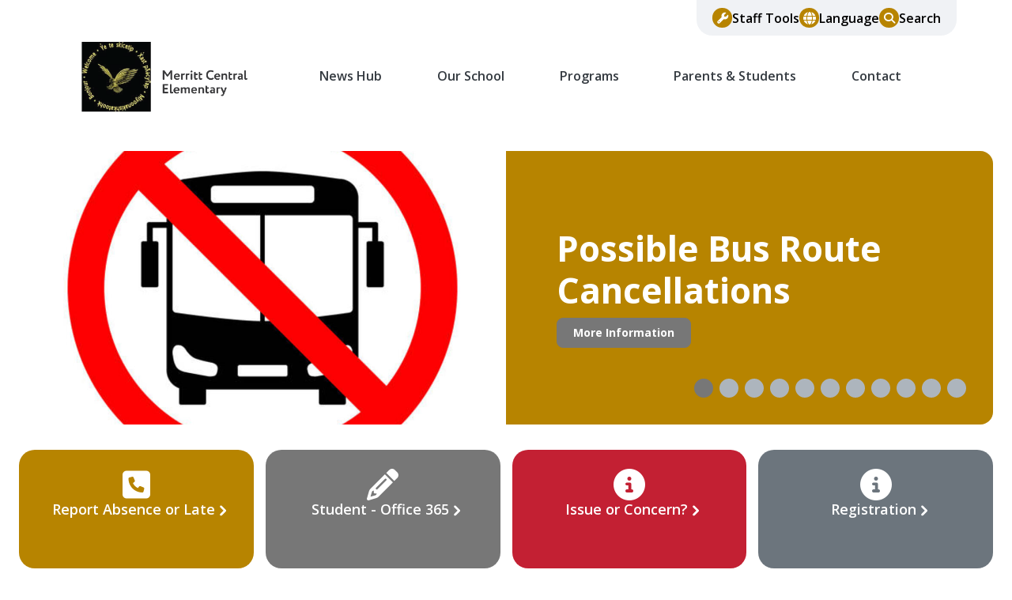

--- FILE ---
content_type: text/html; charset=UTF-8
request_url: https://mces.nssd.ca/?ai1ec=action~agenda%7Crequest_format~html
body_size: 10977
content:

  
<!DOCTYPE html>
<html lang="en" dir="ltr" class="h-100">
  <head>
    <meta charset="utf-8" />
<script async src="https://www.googletagmanager.com/gtag/js?id=G-63FJX79L0W"></script>
<script>window.dataLayer = window.dataLayer || [];function gtag(){dataLayer.push(arguments)};gtag("js", new Date());gtag("set", "developer_id.dMDhkMT", true);gtag("config", "G-63FJX79L0W", {"groups":"default","page_placeholder":"PLACEHOLDER_page_location"});</script>
<meta name="description" content="We respect ourselves, respect others and respect the world around us." />
<link rel="shortlink" href="https://mces.nssd.ca/" />
<link rel="canonical" href="https://mces.nssd.ca/" />
<link rel="icon" href="/assets/favicons/favicon-32.png" />
<link rel="icon" sizes="32x32" href="/assets/favicons/favicon-32.png" />
<link rel="icon" sizes="192x192" href="/assets/favicons/favicon-192.png" />
<meta name="MobileOptimized" content="width" />
<meta name="HandheldFriendly" content="true" />
<meta name="viewport" content="width=device-width, initial-scale=1.0" />
<link rel="stylesheet" href="https://fonts.googleapis.com/css?family=Poppins:700,800,600|Open+Sans:300,700,800,600,regular&amp;subset=latin&amp;display=swap" media="all" />

    <title>Merritt Central Elementary</title>
    <link rel="stylesheet" media="all" href="/core/assets/vendor/jquery.ui/themes/base/core.css?t8vlmf" />
<link rel="stylesheet" media="all" href="/core/assets/vendor/jquery.ui/themes/base/controlgroup.css?t8vlmf" />
<link rel="stylesheet" media="all" href="/core/assets/vendor/jquery.ui/themes/base/checkboxradio.css?t8vlmf" />
<link rel="stylesheet" media="all" href="/core/assets/vendor/jquery.ui/themes/base/resizable.css?t8vlmf" />
<link rel="stylesheet" media="all" href="/core/assets/vendor/jquery.ui/themes/base/button.css?t8vlmf" />
<link rel="stylesheet" media="all" href="/core/assets/vendor/jquery.ui/themes/base/dialog.css?t8vlmf" />
<link rel="stylesheet" media="all" href="/core/themes/stable9/css/system/components/align.module.css?t8vlmf" />
<link rel="stylesheet" media="all" href="/core/themes/stable9/css/system/components/fieldgroup.module.css?t8vlmf" />
<link rel="stylesheet" media="all" href="/core/themes/stable9/css/system/components/container-inline.module.css?t8vlmf" />
<link rel="stylesheet" media="all" href="/core/themes/stable9/css/system/components/clearfix.module.css?t8vlmf" />
<link rel="stylesheet" media="all" href="/core/themes/stable9/css/system/components/details.module.css?t8vlmf" />
<link rel="stylesheet" media="all" href="/core/themes/stable9/css/system/components/hidden.module.css?t8vlmf" />
<link rel="stylesheet" media="all" href="/core/themes/stable9/css/system/components/item-list.module.css?t8vlmf" />
<link rel="stylesheet" media="all" href="/core/themes/stable9/css/system/components/js.module.css?t8vlmf" />
<link rel="stylesheet" media="all" href="/core/themes/stable9/css/system/components/nowrap.module.css?t8vlmf" />
<link rel="stylesheet" media="all" href="/core/themes/stable9/css/system/components/position-container.module.css?t8vlmf" />
<link rel="stylesheet" media="all" href="/core/themes/stable9/css/system/components/reset-appearance.module.css?t8vlmf" />
<link rel="stylesheet" media="all" href="/core/themes/stable9/css/system/components/resize.module.css?t8vlmf" />
<link rel="stylesheet" media="all" href="/core/themes/stable9/css/system/components/system-status-counter.css?t8vlmf" />
<link rel="stylesheet" media="all" href="/core/themes/stable9/css/system/components/system-status-report-counters.css?t8vlmf" />
<link rel="stylesheet" media="all" href="/core/themes/stable9/css/system/components/system-status-report-general-info.css?t8vlmf" />
<link rel="stylesheet" media="all" href="/core/themes/stable9/css/system/components/tablesort.module.css?t8vlmf" />
<link rel="stylesheet" media="all" href="/core/modules/ckeditor5/css/ckeditor5.dialog.fix.css?t8vlmf" />
<link rel="stylesheet" media="all" href="/core/themes/stable9/css/views/views.module.css?t8vlmf" />
<link rel="stylesheet" media="all" href="/core/assets/vendor/jquery.ui/themes/base/theme.css?t8vlmf" />
<link rel="stylesheet" media="all" href="/modules/contrib/extlink/css/extlink.css?t8vlmf" />
<link rel="stylesheet" media="all" href="/modules/contrib/google_cse/css/google_cse.css?t8vlmf" />
<link rel="stylesheet" media="all" href="/modules/contrib/google_translator/css/element.css?t8vlmf" />
<link rel="stylesheet" media="all" href="/modules/contrib/google_translator/css/disclaimer.css?t8vlmf" />
<link rel="stylesheet" media="all" href="/core/themes/stable9/css/core/assets/vendor/normalize-css/normalize.css?t8vlmf" />
<link rel="stylesheet" media="all" href="/themes/contrib/bootstrap5/css/components/action-links.css?t8vlmf" />
<link rel="stylesheet" media="all" href="/themes/contrib/bootstrap5/css/components/breadcrumb.css?t8vlmf" />
<link rel="stylesheet" media="all" href="/themes/contrib/bootstrap5/css/components/container-inline.css?t8vlmf" />
<link rel="stylesheet" media="all" href="/themes/contrib/bootstrap5/css/components/details.css?t8vlmf" />
<link rel="stylesheet" media="all" href="/themes/contrib/bootstrap5/css/components/exposed-filters.css?t8vlmf" />
<link rel="stylesheet" media="all" href="/themes/contrib/bootstrap5/css/components/field.css?t8vlmf" />
<link rel="stylesheet" media="all" href="/themes/contrib/bootstrap5/css/components/form.css?t8vlmf" />
<link rel="stylesheet" media="all" href="/themes/contrib/bootstrap5/css/components/icons.css?t8vlmf" />
<link rel="stylesheet" media="all" href="/themes/contrib/bootstrap5/css/components/inline-form.css?t8vlmf" />
<link rel="stylesheet" media="all" href="/themes/contrib/bootstrap5/css/components/item-list.css?t8vlmf" />
<link rel="stylesheet" media="all" href="/themes/contrib/bootstrap5/css/components/links.css?t8vlmf" />
<link rel="stylesheet" media="all" href="/themes/contrib/bootstrap5/css/components/menu.css?t8vlmf" />
<link rel="stylesheet" media="all" href="/themes/contrib/bootstrap5/css/components/more-link.css?t8vlmf" />
<link rel="stylesheet" media="all" href="/themes/contrib/bootstrap5/css/components/pager.css?t8vlmf" />
<link rel="stylesheet" media="all" href="/themes/contrib/bootstrap5/css/components/tabledrag.css?t8vlmf" />
<link rel="stylesheet" media="all" href="/themes/contrib/bootstrap5/css/components/tableselect.css?t8vlmf" />
<link rel="stylesheet" media="all" href="/themes/contrib/bootstrap5/css/components/tablesort.css?t8vlmf" />
<link rel="stylesheet" media="all" href="/themes/contrib/bootstrap5/css/components/textarea.css?t8vlmf" />
<link rel="stylesheet" media="all" href="/themes/contrib/bootstrap5/css/components/ui-dialog.css?t8vlmf" />
<link rel="stylesheet" media="all" href="/themes/contrib/bootstrap5/css/components/messages.css?t8vlmf" />
<link rel="stylesheet" media="all" href="/themes/contrib/bootstrap5/css/components/node.css?t8vlmf" />
<link rel="stylesheet" media="all" href="/themes/contrib/bootstrap5/css/components/dialog.css?t8vlmf" />
<link rel="stylesheet" media="all" href="/themes/contrib/bootstrap5/dist/icons/1.11.0/font/bootstrap-icons.css?t8vlmf" />
<link rel="stylesheet" media="all" href="/themes/custom/schoolkit_universal/dist/css/style.min.css?t8vlmf" />
<link rel="stylesheet" media="all" href="/libraries/fontawesome/css/all.css?t8vlmf" />
<link rel="stylesheet" media="all" href="https://cdn.jsdelivr.net/npm/swiper@8/swiper-bundle.min.css" />

    <script src="https://cdn.jsdelivr.net/npm/swiper@8/swiper-bundle.min.js"></script>

  </head>


    <body class="domain-mces fa-weight-override-solid fontyourface path-frontpage   d-flex flex-column h-100           role-anonymous
       UTF-8 u-4-0 district-4">
    
        <style>
    :root {
        --bs-primary: #b78400;
        --bs-secondary: #777777;
                
                --skit-font-body:        "Open Sans", Arial, sans-serif, "Apple Color Emoji", "Segoe UI Emoji", "Segoe UI Symbol", "Noto Color Emoji";
        --skit-font-headings:      "Poppins";
        --bs-body-font-family:  var(--skit-font-body);
                            }
</style>

        <a href="#main-content" class="visually-hidden focusable skip-link">
      Skip to main content
    </a>
    
      <div class="dialog-off-canvas-main-canvas d-flex flex-column h-100" data-off-canvas-main-canvas>
    

<header class="schoolkit-header" id="header">
        <div class="fa-weight-override-solid quicklinks-wrapper container">
    <div class="quicklinks-inner">
        <div id="quicklinks-resources" class="quicklinks-item"><a class="dropdown-toggle" href="#" type="button" data-bs-toggle="dropdown" aria-expanded="false">Staff Tools</a>
          <div class="dropdown-menu" id="quicklinks-resources-content">
              <ul class="fa-weight-override-solid nav navbar-nav">
                    <li class="nav-item">
        <a href="https://portal5.edplaninsight.ca/sd58" class="nav-link">Edplan Insight</a>
              </li>
                <li class="nav-item">
        <a href="https://sdsweb.sd58.bc.ca/sds/eserve/login.xsp" class="nav-link">eServe &amp; Timesheets </a>
              </li>
                <li class="nav-item">
        <a href="/it-how-tos" class="nav-link" data-drupal-link-system-path="node/219">IT How To&#039;s</a>
              </li>
                <li class="nav-item">
        <a href="https://myeducation.gov.bc.ca/aspen/logon.do" class="nav-link">MyEducationBC</a>
              </li>
                <li class="nav-item">
        <a href="https://m365.cloud.microsoft/chat/?auth=2&amp;home=1&amp;origindomain=Office" class="nav-link">Office 365</a>
              </li>
                <li class="nav-item">
        <a href="https://outlook.office.com/mail/" class="nav-link">Office365 Email </a>
              </li>
                <li class="nav-item">
        <a href="https://login.schooldude.com/?page=/Tools/Framework/PageController.aspx%3FProductId%3DTD%26PageId%3DTripDirectMain" class="nav-link">Trip Direct </a>
              </li>
                <li class="nav-item">
        <a href="https://sdsweb.sd58.bc.ca/sds/via/" class="nav-link">VIA</a>
              </li>
                <li class="nav-item">
        <a href="https://sd58.ebasefm.com/auth/login?return_uri=Lw%3D%3D" class="nav-link">Work Orders</a>
              </li>
                <li class="nav-item">
        <a href="/user/login" class="nav-link" data-drupal-link-system-path="user/login">Website Login</a>
              </li>
        </ul>
  

</div>
        </div>

        
        <div id="quicklinks-language" class="quicklinks-item"><a class="dropdown-toggle" href="#" type="button" data-bs-toggle="dropdown" aria-expanded="false">Language</a>
          <div class="dropdown-menu" id="quicklinks-language-content"><a href="#" class="notranslate google-translator-switch">Translate</a>
</div>
        </div>

        
        <div id="quicklinks-search" class="quicklinks-item"><a class="dropdown-toggle" href="#" type="button" data-bs-toggle="dropdown" aria-expanded="false">Search</a>
          <div class="dropdown-menu" id="quicklinks-search-content"><form class="search-block-form google-cse fa-weight-override-solid" data-drupal-selector="search-block-form" action="/search/results" method="get" id="search-block-form" accept-charset="UTF-8">
  <div class="fa-weight-override-solid js-form-item form-item js-form-type-search form-type-search js-form-item-keys form-item-keys form-no-label">
      <label for="edit-keys" class="fa-weight-override-solid visually-hidden">Search</label>
        
  <input title="Enter the terms you wish to search for." data-drupal-selector="edit-keys" type="search" id="edit-keys" name="keys" value="" size="15" maxlength="128" class="form-search fa-weight-override-solid form-control" />


        </div>
<div data-drupal-selector="edit-actions" class="form-actions fa-weight-override-solid js-form-wrapper form-wrapper" id="edit-actions">
    <input data-drupal-selector="edit-submit" type="submit" id="edit-submit" value="Search" class="button js-form-submit form-submit fa-weight-override-solid btn btn-secondary" />

</div>

</form>
</div>
        </div>
    </div>
  </div>

 
    <nav class="navbar navbar-expand-lg   ">
    <div class="container d-flex">
        <div class="fa-weight-override-solid region region-nav-branding">
    <div id="block-schoolkit-universal-branding" class="fa-weight-override-solid block block-system block-system-branding-block">
  
    
  <div class="navbar-brand d-flex align-items-center">

  
  <a href="/" title="Home" rel="home" class="site-logo logo">
              <img src="https://mces.nssd.ca/sites/default/files/images/2025-10/Merritt-Central-logo.png" alt="Merritt Central Elementary logo" />
     

                    </a>
  
</div>
</div>

  </div>



      <button class="navbar-toggler collapsed" type="button" data-bs-toggle="collapse"
              data-bs-target="#navbarSupportedContent" aria-controls="navbarSupportedContent"
              aria-expanded="false" aria-label="Toggle navigation">
        <span class="navbar-toggler-icon fas"></span>
      </button>

      <div class="collapse navbar-collapse justify-content-md-end flex-wrap" id="navbarSupportedContent">
          <div class="fa-weight-override-solid region region-nav-main">
    <div id="block-schoolkit-universal-domain-menu" class="fa-weight-override-solid block block-domain-menus block-domain-menus-active-domain-menu-block">
  
    
      
    
          <ul data-block="nav_main" class="fa-weight-override-solid nav navbar-nav navbar-main menu--main">
    
                
                  <li class="nav-item menu-item--expanded dropdown">
                         
                    
                                                                                      

                                
                            <a href="" class="dropdown-toggle"  aria-expanded="false" aria-haspopup="true" >News Hub<i class="collapse-icon fas fa-chevron-down"></i></a> 
                            
          <ul class="dropdown-menu menu-level-1">
    
                
                  <li class="dropdown-item nav-item">
                         
                  <a href="https://mces.nssd.ca/announcements" class="nav-link nav-link-https--mcesnssdca-announcements">Announcements</a>
              </li>
                
                  <li class="dropdown-item nav-item menu-item--expanded dropdown">
                         
                    
                                                                                                                  
                            <a href="https://mces.nssd.ca//events/calendar" class="nav-link nav-link-https--mcesnssdca--events-calendar">Calendar</a>               <a href="https://mces.nssd.ca//events/calendar" class="dropdown-toggle" aria-expanded="false" aria-haspopup="true" ><i class="collapse-icon  fas fa-chevron-down"></i></a> 
            
                            
          <ul class="dropdown-menu menu-level-2">
    
                
                  <li class="dropdown-submenu nav-item">
                         
                  <a href="https://mces.nssd.ca/events/list" class="nav-link nav-link-https--mcesnssdca-events-list">List of Events</a>
              </li>
                  </ul>
  

              </li>
                
                  <li class="dropdown-item nav-item">
                         
                  <a href="https://mces.nssd.ca/news" class="nav-link nav-link-https--mcesnssdca-news">News</a>
              </li>
                
                  <li class="dropdown-item nav-item">
                         
                  <a href="https://mces.nssd.ca/blog" class="nav-link nav-link-https--mcesnssdca-blog">Blog</a>
              </li>
                  </ul>
  

              </li>
                
                  <li class="nav-item menu-item--expanded dropdown">
                         
                    
                                                                                      

                                
                            <a href="" class="dropdown-toggle"  aria-expanded="false" aria-haspopup="true" >Our School<i class="collapse-icon fas fa-chevron-down"></i></a> 
                            
          <ul class="dropdown-menu menu-level-1">
    
                
                  <li class="dropdown-item nav-item">
                         
                  <a href="/our-school/about-us/mces" class="nav-link nav-link--our-school-about-us-mces" data-drupal-link-system-path="node/25">About Us</a>
              </li>
                
                  <li class="dropdown-item nav-item">
                         
                  <a href="/our-school/bell-times/mces" class="nav-link nav-link--our-school-bell-times-mces" data-drupal-link-system-path="node/38">Bell Times</a>
              </li>
                
                  <li class="dropdown-item nav-item">
                         
                  <a href="/our-school/code-of-conduct/mces" class="nav-link nav-link--our-school-code-of-conduct-mces" data-drupal-link-system-path="node/120">Code of Conduct</a>
              </li>
                
                  <li class="dropdown-item nav-item">
                         
                  <a href="/our-school/school-hours/mces" class="nav-link nav-link--our-school-school-hours-mces" data-drupal-link-system-path="node/67">School &amp; Office Hours</a>
              </li>
                  </ul>
  

              </li>
                
                  <li class="nav-item menu-item--expanded dropdown">
                         
                    
                                                                                      

                                
                            <a href="" class="dropdown-toggle"  aria-expanded="false" aria-haspopup="true" >Programs<i class="collapse-icon fas fa-chevron-down"></i></a> 
                            
          <ul class="dropdown-menu menu-level-1">
    
                
                  <li class="dropdown-item nav-item">
                         
                  <a href="/programs/hot-lunches/mces" class="nav-link nav-link--programs-hot-lunches-mces" data-drupal-link-system-path="node/150">Hot Lunches</a>
              </li>
                
                  <li class="dropdown-item nav-item">
                         
                  <a href="/programs/learning-resources/mces" class="nav-link nav-link--programs-learning-resources-mces" data-drupal-link-system-path="node/98">Learning Resources</a>
              </li>
                  </ul>
  

              </li>
                
                  <li class="nav-item menu-item--expanded dropdown">
                         
                    
                                                                                      

                                
                            <a href="" class="dropdown-toggle"  aria-expanded="false" aria-haspopup="true" >Parents &amp; Students<i class="collapse-icon fas fa-chevron-down"></i></a> 
                            
          <ul class="dropdown-menu menu-level-1">
    
                
                  <li class="dropdown-item nav-item">
                         
                  <a href="/digital-resources-parents-1" class="nav-link nav-link--digital-resources-parents-1" data-drupal-link-system-path="node/942">Digital Resources for Parents</a>
              </li>
                
                  <li class="dropdown-item nav-item">
                         
                  <a href="/parents-students/pac/mces" class="nav-link nav-link--parents-students-pac-mces" data-drupal-link-system-path="node/50">Parent Advisory Council (PAC)</a>
              </li>
                
                  <li class="dropdown-item nav-item">
                         
                  <a href="/parents-students/registration/mces" class="nav-link nav-link--parents-students-registration-mces" data-drupal-link-system-path="node/110">Registration</a>
              </li>
                
                  <li class="dropdown-item nav-item">
                         
                  <a href="/parents-students/school-supplies/mces" class="nav-link nav-link--parents-students-school-supplies-mces" data-drupal-link-system-path="node/77">School Supplies</a>
              </li>
                
                  <li class="dropdown-item nav-item">
                         
                  <a href="/parents-students/transportation-bus/mces" class="nav-link nav-link--parents-students-transportation-bus-mces" data-drupal-link-system-path="node/130">Transporation/School Bus Information</a>
              </li>
                  </ul>
  

              </li>
                
                  <li class="nav-item menu-item--expanded dropdown">
                         
                    
                                                                                      

                                
                            <a href="" class="dropdown-toggle"  aria-expanded="false" aria-haspopup="true" >Contact<i class="collapse-icon fas fa-chevron-down"></i></a> 
                            
          <ul class="dropdown-menu menu-level-1">
    
                
                  <li class="dropdown-item nav-item">
                         
                  <a href="/contact-us/mces" class="nav-link nav-link--contact-us-mces" data-drupal-link-system-path="node/86">Contact Us</a>
              </li>
                
                  <li class="dropdown-item nav-item">
                         
                  <a href="/contact/staff/mces" class="nav-link nav-link--contact-staff-mces" data-drupal-link-system-path="node/13">School Staff</a>
              </li>
                  </ul>
  

              </li>
                  </ul>
  


  </div>

  </div>


        
      </div>
    </div>
  </nav>
  </header>

<div class="views-element-container fa-weight-override-solid"><div class="fa-weight-override-solid view view-broadcasts view-id-broadcasts view-display-id-broadcasts_all js-view-dom-id-fc2b04678fc41318ac4941e8a163cc9cfab965b9565bd99c797dd180d28daa59">
  
    
      
      <div class="view-empty">
      <div class="fa-weight-override-solid view view-broadcasts view-id-broadcasts view-display-id-default js-view-dom-id-80b6336e9ddbe686aeb591129f315560e27f31efec35d9ff98cbd20834541eee">
  
    
      
  
          </div>

    </div>
  
          </div>
</div>


<main role="main">
  <a id="main-content" tabindex="-1"></a>
  
  
  

  <div class="container-fluid p-0">
        <div class="row g-0">
            <div class="order-1 order-lg-2 col-12">
        
        <div id="homepage-hero">
          <div class="homepage-hero-inner">
          <div id="slider-wrapper">
            <div class="container">
              <div class="views-element-container fa-weight-override-solid">

<div class="fa-weight-override-solid view view-slider-home view-id-slider_home view-display-id-slider_home js-view-dom-id-c46060a941dcb9ae5fd872192f53c4f3d1956a0851f7fada864d7c3ff8ca4e85 swiper">
  
    
          
  <div class="view-content swiper-wrapper">
        <div class="swiper-slide views-row">


    
     

<article data-history-node-id="1115" class="fa-weight-override-solid node node--type-slide node--id-1115 node--slide">
  

  <div class="node__inner row">
    <div class="slide-image">
    
            <div class="fa-weight-override-solid field field--name-field-image field--type-entity-reference field--label-hidden field__item">

<article class="fa-weight-override-solid media media--type-image media--view-mode-default-full">
  
      
      <div class="fa-weight-override-solid field field--name-field-media-image field--type-image field--label-visually_hidden field__item">
          <picture>
                  <source srcset="/sites/default/files/styles/default_full_xl/public/images/2026-01/istockphoto-2168376396-612x612.jpg?itok=qrdXjmsT 1x, /sites/default/files/styles/default_full_xl_2x/public/images/2026-01/istockphoto-2168376396-612x612.jpg?itok=HSdkDTYm 2x" media="(min-width: 1600px)" type="image/jpeg" width="1540" height="866"/>
              <source srcset="/sites/default/files/styles/default_full_lg/public/images/2026-01/istockphoto-2168376396-612x612.jpg?itok=-AY1GpPn 1x, /sites/default/files/styles/default_full_lg_2x/public/images/2026-01/istockphoto-2168376396-612x612.jpg?itok=eAhPNWkU 2x" media="(min-width: 1200px)" type="image/jpeg" width="1140" height="641"/>
              <source srcset="/sites/default/files/styles/default_full_md/public/images/2026-01/istockphoto-2168376396-612x612.jpg?itok=X-CnJ9qO 1x, /sites/default/files/styles/default_full_md_2x/public/images/2026-01/istockphoto-2168376396-612x612.jpg?itok=Mz3-0lJt 2x" media="(min-width: 768px)" type="image/jpeg" width="1199" height="674"/>
              <source srcset="/sites/default/files/styles/default_sm/public/images/2026-01/istockphoto-2168376396-612x612.jpg?itok=JiEBk7lp 1x, /sites/default/files/styles/default_sm_2x/public/images/2026-01/istockphoto-2168376396-612x612.jpg?itok=JY__VPeW 2x" media="(min-width: 576px)" type="image/jpeg" width="767" height="431"/>
              <source srcset="/sites/default/files/styles/default_full_xs/public/images/2026-01/istockphoto-2168376396-612x612.jpg?itok=PQKMLyT7 1x, /sites/default/files/styles/default_full_xs_2x/public/images/2026-01/istockphoto-2168376396-612x612.jpg?itok=8IENDzQn 2x" media="(max-width: 575.98px)" type="image/jpeg" width="375" height="211"/>
                  <img loading="eager" width="1199" height="674" src="/sites/default/files/styles/default_full_md/public/images/2026-01/istockphoto-2168376396-612x612.jpg?itok=X-CnJ9qO" alt="Cancel Bus" class="fa-weight-override-solid img-fluid" />

  </picture>


          </div>
  
  </article></div>
      
    </div>
    <div class="slide-additional">
            <h2>Possible Bus Route Cancellations</h2>
              <a tabindex="0" aria-label="Read More - Possible Bus Route Cancellations" class="btn btn-secondary" href="/possible-bus-route-cancellations">More Information </a>
          </div>
  </div>
      <a class="clickable-link" aria-label="Read More - Possible Bus Route Cancellations" href="/possible-bus-route-cancellations"></a>
  </article>
</div>
    <div class="swiper-slide views-row">


 
    
     

<article data-history-node-id="755" class="fa-weight-override-solid node node--type-slide node--id-755 node--slide">
  

  <div class="node__inner row">
    <div class="slide-image">
    
            <div class="fa-weight-override-solid field field--name-field-image field--type-entity-reference field--label-hidden field__item">

<article class="fa-weight-override-solid media media--type-image media--view-mode-default-full">
  
      
      <div class="fa-weight-override-solid field field--name-field-media-image field--type-image field--label-visually_hidden field__item">
          <picture>
                  <source srcset="/sites/default/files/styles/default_full_xl/public/images/2025-10/processed-10695135-C443-403B-B897-731E224D1DB2_0.jpeg?itok=7Qtsf0qk 1x, /sites/default/files/styles/default_full_xl_2x/public/images/2025-10/processed-10695135-C443-403B-B897-731E224D1DB2_0.jpeg?itok=1GUeSASk 2x" media="(min-width: 1600px)" type="image/jpeg" width="1540" height="866"/>
              <source srcset="/sites/default/files/styles/default_full_lg/public/images/2025-10/processed-10695135-C443-403B-B897-731E224D1DB2_0.jpeg?itok=oiT6cHWJ 1x, /sites/default/files/styles/default_full_lg_2x/public/images/2025-10/processed-10695135-C443-403B-B897-731E224D1DB2_0.jpeg?itok=5D0vMtvS 2x" media="(min-width: 1200px)" type="image/jpeg" width="1140" height="641"/>
              <source srcset="/sites/default/files/styles/default_full_md/public/images/2025-10/processed-10695135-C443-403B-B897-731E224D1DB2_0.jpeg?itok=hjcD95Dc 1x, /sites/default/files/styles/default_full_md_2x/public/images/2025-10/processed-10695135-C443-403B-B897-731E224D1DB2_0.jpeg?itok=FMpFFkpv 2x" media="(min-width: 768px)" type="image/jpeg" width="1199" height="674"/>
              <source srcset="/sites/default/files/styles/default_sm/public/images/2025-10/processed-10695135-C443-403B-B897-731E224D1DB2_0.jpeg?itok=Wnh8wsjX 1x, /sites/default/files/styles/default_sm_2x/public/images/2025-10/processed-10695135-C443-403B-B897-731E224D1DB2_0.jpeg?itok=U7P8si5B 2x" media="(min-width: 576px)" type="image/jpeg" width="767" height="431"/>
              <source srcset="/sites/default/files/styles/default_full_xs/public/images/2025-10/processed-10695135-C443-403B-B897-731E224D1DB2_0.jpeg?itok=ADkylwEb 1x, /sites/default/files/styles/default_full_xs_2x/public/images/2025-10/processed-10695135-C443-403B-B897-731E224D1DB2_0.jpeg?itok=XRSCoXM6 2x" media="(max-width: 575.98px)" type="image/jpeg" width="375" height="211"/>
                  <img loading="eager" width="1199" height="674" src="/sites/default/files/styles/default_full_md/public/images/2025-10/processed-10695135-C443-403B-B897-731E224D1DB2_0.jpeg?itok=hjcD95Dc" alt="Strong Start" class="fa-weight-override-solid img-fluid" />

  </picture>


          </div>
  
  </article></div>
      
    </div>
    <div class="slide-additional">
            <h2>Strong Start</h2>
              <a tabindex="0" aria-label="Read More - Strong Start" class="btn btn-secondary" href="/node/755">Read More</a>
          </div>
  </div>
      <a class="clickable-link" aria-label="Read More - Strong Start" href=""></a>
  </article>
</div>
    <div class="swiper-slide views-row">


 
    
     

<article data-history-node-id="756" class="fa-weight-override-solid node node--type-slide node--id-756 node--slide">
  

  <div class="node__inner row">
    <div class="slide-image">
    
            <div class="fa-weight-override-solid field field--name-field-image field--type-entity-reference field--label-hidden field__item">

<article class="fa-weight-override-solid media media--type-image media--view-mode-default-full">
  
      
      <div class="fa-weight-override-solid field field--name-field-media-image field--type-image field--label-visually_hidden field__item">
          <picture>
                  <source srcset="/sites/default/files/styles/default_full_xl/public/images/2025-10/IMG_8201_0_0.jpg?itok=3tHl_kF7 1x, /sites/default/files/styles/default_full_xl_2x/public/images/2025-10/IMG_8201_0_0.jpg?itok=H1FbrDrN 2x" media="(min-width: 1600px)" type="image/jpeg" width="1540" height="866"/>
              <source srcset="/sites/default/files/styles/default_full_lg/public/images/2025-10/IMG_8201_0_0.jpg?itok=wvDgf4YY 1x, /sites/default/files/styles/default_full_lg_2x/public/images/2025-10/IMG_8201_0_0.jpg?itok=Hkfsekfk 2x" media="(min-width: 1200px)" type="image/jpeg" width="1140" height="641"/>
              <source srcset="/sites/default/files/styles/default_full_md/public/images/2025-10/IMG_8201_0_0.jpg?itok=3GOKseii 1x, /sites/default/files/styles/default_full_md_2x/public/images/2025-10/IMG_8201_0_0.jpg?itok=RM8kybtm 2x" media="(min-width: 768px)" type="image/jpeg" width="1199" height="674"/>
              <source srcset="/sites/default/files/styles/default_sm/public/images/2025-10/IMG_8201_0_0.jpg?itok=0Q85L5yB 1x, /sites/default/files/styles/default_sm_2x/public/images/2025-10/IMG_8201_0_0.jpg?itok=6CaXfgX_ 2x" media="(min-width: 576px)" type="image/jpeg" width="767" height="431"/>
              <source srcset="/sites/default/files/styles/default_full_xs/public/images/2025-10/IMG_8201_0_0.jpg?itok=-IRr2RIh 1x, /sites/default/files/styles/default_full_xs_2x/public/images/2025-10/IMG_8201_0_0.jpg?itok=CkmyH1__ 2x" media="(max-width: 575.98px)" type="image/jpeg" width="375" height="211"/>
                  <img loading="eager" width="1199" height="674" src="/sites/default/files/styles/default_full_md/public/images/2025-10/IMG_8201_0_0.jpg?itok=3GOKseii" alt="Lunch Soccer Club" class="fa-weight-override-solid img-fluid" />

  </picture>


          </div>
  
  </article></div>
      
    </div>
    <div class="slide-additional">
            <h2>Lunch Soccer Club</h2>
              <a tabindex="0" aria-label="Read More - Lunch Soccer Club" class="btn btn-secondary" href="/node/756">Read More</a>
          </div>
  </div>
      <a class="clickable-link" aria-label="Read More - Lunch Soccer Club" href=""></a>
  </article>
</div>
    <div class="swiper-slide views-row">


 
    
     

<article data-history-node-id="747" class="fa-weight-override-solid node node--type-slide node--id-747 node--slide">
  

  <div class="node__inner row">
    <div class="slide-image">
    
            <div class="fa-weight-override-solid field field--name-field-image field--type-entity-reference field--label-hidden field__item">

<article class="fa-weight-override-solid media media--type-image media--view-mode-default-full">
  
      
      <div class="fa-weight-override-solid field field--name-field-media-image field--type-image field--label-visually_hidden field__item">
          <picture>
                  <source srcset="/sites/default/files/styles/default_full_xl/public/images/2025-10/IMG_2432.jpg?itok=YcDn7uSo 1x, /sites/default/files/styles/default_full_xl_2x/public/images/2025-10/IMG_2432.jpg?itok=kSEKozGH 2x" media="(min-width: 1600px)" type="image/jpeg" width="1540" height="866"/>
              <source srcset="/sites/default/files/styles/default_full_lg/public/images/2025-10/IMG_2432.jpg?itok=1cToCbAN 1x, /sites/default/files/styles/default_full_lg_2x/public/images/2025-10/IMG_2432.jpg?itok=CH5LpdkC 2x" media="(min-width: 1200px)" type="image/jpeg" width="1140" height="641"/>
              <source srcset="/sites/default/files/styles/default_full_md/public/images/2025-10/IMG_2432.jpg?itok=hGzCoUNt 1x, /sites/default/files/styles/default_full_md_2x/public/images/2025-10/IMG_2432.jpg?itok=tHsS67l- 2x" media="(min-width: 768px)" type="image/jpeg" width="1199" height="674"/>
              <source srcset="/sites/default/files/styles/default_sm/public/images/2025-10/IMG_2432.jpg?itok=TwYm5vJN 1x, /sites/default/files/styles/default_sm_2x/public/images/2025-10/IMG_2432.jpg?itok=2hrL8p90 2x" media="(min-width: 576px)" type="image/jpeg" width="767" height="431"/>
              <source srcset="/sites/default/files/styles/default_full_xs/public/images/2025-10/IMG_2432.jpg?itok=pPuqK1A6 1x, /sites/default/files/styles/default_full_xs_2x/public/images/2025-10/IMG_2432.jpg?itok=I8fvhqsN 2x" media="(max-width: 575.98px)" type="image/jpeg" width="375" height="211"/>
                  <img loading="eager" width="1199" height="674" src="/sites/default/files/styles/default_full_md/public/images/2025-10/IMG_2432.jpg?itok=hGzCoUNt" alt="happy to be back" class="fa-weight-override-solid img-fluid" />

  </picture>


          </div>
  
  </article></div>
      
    </div>
    <div class="slide-additional">
            <h2>Happy to be Back at MCES</h2>
              <a tabindex="0" aria-label="Read More - Happy to be Back at MCES" class="btn btn-secondary" href="/node/747">Read More</a>
          </div>
  </div>
      <a class="clickable-link" aria-label="Read More - Happy to be Back at MCES" href=""></a>
  </article>
</div>
    <div class="swiper-slide views-row">


 
    
     

<article data-history-node-id="748" class="fa-weight-override-solid node node--type-slide node--id-748 node--slide">
  

  <div class="node__inner row">
    <div class="slide-image">
    
            <div class="fa-weight-override-solid field field--name-field-image field--type-entity-reference field--label-hidden field__item">

<article class="fa-weight-override-solid media media--type-image media--view-mode-default-full">
  
      
      <div class="fa-weight-override-solid field field--name-field-media-image field--type-image field--label-visually_hidden field__item">
          <picture>
                  <source srcset="/sites/default/files/styles/default_full_xl/public/images/2025-10/IMG_8053.jpg?itok=R5LbY2C4 1x, /sites/default/files/styles/default_full_xl_2x/public/images/2025-10/IMG_8053.jpg?itok=TAPMm9pi 2x" media="(min-width: 1600px)" type="image/jpeg" width="1540" height="866"/>
              <source srcset="/sites/default/files/styles/default_full_lg/public/images/2025-10/IMG_8053.jpg?itok=CSDux_hZ 1x, /sites/default/files/styles/default_full_lg_2x/public/images/2025-10/IMG_8053.jpg?itok=kpXRyo4i 2x" media="(min-width: 1200px)" type="image/jpeg" width="1140" height="641"/>
              <source srcset="/sites/default/files/styles/default_full_md/public/images/2025-10/IMG_8053.jpg?itok=NcDoh7F6 1x, /sites/default/files/styles/default_full_md_2x/public/images/2025-10/IMG_8053.jpg?itok=uo_2hm4E 2x" media="(min-width: 768px)" type="image/jpeg" width="1199" height="674"/>
              <source srcset="/sites/default/files/styles/default_sm/public/images/2025-10/IMG_8053.jpg?itok=wv3eEphu 1x, /sites/default/files/styles/default_sm_2x/public/images/2025-10/IMG_8053.jpg?itok=mBrvMsJ8 2x" media="(min-width: 576px)" type="image/jpeg" width="767" height="431"/>
              <source srcset="/sites/default/files/styles/default_full_xs/public/images/2025-10/IMG_8053.jpg?itok=SnRMrJTk 1x, /sites/default/files/styles/default_full_xs_2x/public/images/2025-10/IMG_8053.jpg?itok=5ADkef-h 2x" media="(max-width: 575.98px)" type="image/jpeg" width="375" height="211"/>
                  <img loading="eager" width="1199" height="674" src="/sites/default/files/styles/default_full_md/public/images/2025-10/IMG_8053.jpg?itok=NcDoh7F6" alt="Hot Days Cool Fun" class="fa-weight-override-solid img-fluid" />

  </picture>


          </div>
  
  </article></div>
      
    </div>
    <div class="slide-additional">
            <h2>Hot Days Cool Fun</h2>
              <a tabindex="0" aria-label="Read More - Hot Days Cool Fun" class="btn btn-secondary" href="/node/748">Read More</a>
          </div>
  </div>
      <a class="clickable-link" aria-label="Read More - Hot Days Cool Fun" href=""></a>
  </article>
</div>
    <div class="swiper-slide views-row">


 
    
     

<article data-history-node-id="749" class="fa-weight-override-solid node node--type-slide node--id-749 node--slide">
  

  <div class="node__inner row">
    <div class="slide-image">
    
            <div class="fa-weight-override-solid field field--name-field-image field--type-entity-reference field--label-hidden field__item">

<article class="fa-weight-override-solid media media--type-image media--view-mode-default-full">
  
      
      <div class="fa-weight-override-solid field field--name-field-media-image field--type-image field--label-visually_hidden field__item">
          <picture>
                  <source srcset="/sites/default/files/styles/default_full_xl/public/images/2025-11/IMG_8595.jpg?itok=1AvK_fIS 1x, /sites/default/files/styles/default_full_xl_2x/public/images/2025-11/IMG_8595.jpg?itok=yKYEgoLf 2x" media="(min-width: 1600px)" type="image/jpeg" width="1540" height="866"/>
              <source srcset="/sites/default/files/styles/default_full_lg/public/images/2025-11/IMG_8595.jpg?itok=AiEP533j 1x, /sites/default/files/styles/default_full_lg_2x/public/images/2025-11/IMG_8595.jpg?itok=WpgX0mYu 2x" media="(min-width: 1200px)" type="image/jpeg" width="1140" height="641"/>
              <source srcset="/sites/default/files/styles/default_full_md/public/images/2025-11/IMG_8595.jpg?itok=IBZSGlmY 1x, /sites/default/files/styles/default_full_md_2x/public/images/2025-11/IMG_8595.jpg?itok=FCsYO3Rf 2x" media="(min-width: 768px)" type="image/jpeg" width="1199" height="674"/>
              <source srcset="/sites/default/files/styles/default_sm/public/images/2025-11/IMG_8595.jpg?itok=6w_iAog0 1x, /sites/default/files/styles/default_sm_2x/public/images/2025-11/IMG_8595.jpg?itok=jhzXA7Hq 2x" media="(min-width: 576px)" type="image/jpeg" width="767" height="431"/>
              <source srcset="/sites/default/files/styles/default_full_xs/public/images/2025-11/IMG_8595.jpg?itok=Qk8Zo_HP 1x, /sites/default/files/styles/default_full_xs_2x/public/images/2025-11/IMG_8595.jpg?itok=hzVi57gn 2x" media="(max-width: 575.98px)" type="image/jpeg" width="375" height="211"/>
                  <img loading="eager" width="1199" height="674" src="/sites/default/files/styles/default_full_md/public/images/2025-11/IMG_8595.jpg?itok=IBZSGlmY" alt="Snow Day" class="fa-weight-override-solid img-fluid" />

  </picture>


          </div>
  
  </article></div>
      
    </div>
    <div class="slide-additional">
            <h2>Snow Day</h2>
              <a tabindex="0" aria-label="Read More - Snow Day" class="btn btn-secondary" href="/node/749">Read More</a>
          </div>
  </div>
      <a class="clickable-link" aria-label="Read More - Snow Day" href=""></a>
  </article>
</div>
    <div class="swiper-slide views-row">


 
    
     

<article data-history-node-id="750" class="fa-weight-override-solid node node--type-slide node--id-750 node--slide">
  

  <div class="node__inner row">
    <div class="slide-image">
    
            <div class="fa-weight-override-solid field field--name-field-image field--type-entity-reference field--label-hidden field__item">

<article class="fa-weight-override-solid media media--type-image media--view-mode-default-full">
  
      
      <div class="fa-weight-override-solid field field--name-field-media-image field--type-image field--label-visually_hidden field__item">
          <picture>
                  <source srcset="/sites/default/files/styles/default_full_xl/public/images/2025-10/IMG_8147_0_1.jpg?itok=z4JR7lBM 1x, /sites/default/files/styles/default_full_xl_2x/public/images/2025-10/IMG_8147_0_1.jpg?itok=0FnKoDKN 2x" media="(min-width: 1600px)" type="image/jpeg" width="1540" height="866"/>
              <source srcset="/sites/default/files/styles/default_full_lg/public/images/2025-10/IMG_8147_0_1.jpg?itok=o2wfHGZF 1x, /sites/default/files/styles/default_full_lg_2x/public/images/2025-10/IMG_8147_0_1.jpg?itok=3JDXwEk- 2x" media="(min-width: 1200px)" type="image/jpeg" width="1140" height="641"/>
              <source srcset="/sites/default/files/styles/default_full_md/public/images/2025-10/IMG_8147_0_1.jpg?itok=9KaF-NGM 1x, /sites/default/files/styles/default_full_md_2x/public/images/2025-10/IMG_8147_0_1.jpg?itok=NwOJi0ut 2x" media="(min-width: 768px)" type="image/jpeg" width="1199" height="674"/>
              <source srcset="/sites/default/files/styles/default_sm/public/images/2025-10/IMG_8147_0_1.jpg?itok=bUNyGT_W 1x, /sites/default/files/styles/default_sm_2x/public/images/2025-10/IMG_8147_0_1.jpg?itok=4DAUNPMz 2x" media="(min-width: 576px)" type="image/jpeg" width="767" height="431"/>
              <source srcset="/sites/default/files/styles/default_full_xs/public/images/2025-10/IMG_8147_0_1.jpg?itok=7dxLyNqP 1x, /sites/default/files/styles/default_full_xs_2x/public/images/2025-10/IMG_8147_0_1.jpg?itok=dtQGGFvH 2x" media="(max-width: 575.98px)" type="image/jpeg" width="375" height="211"/>
                  <img loading="eager" width="1199" height="674" src="/sites/default/files/styles/default_full_md/public/images/2025-10/IMG_8147_0_1.jpg?itok=9KaF-NGM" alt="Every Child Matters" class="fa-weight-override-solid img-fluid" />

  </picture>


          </div>
  
  </article></div>
      
    </div>
    <div class="slide-additional">
            <h2>Every Child Matters</h2>
              <a tabindex="0" aria-label="Read More - Every Child Matters" class="btn btn-secondary" href="/node/750">Read More</a>
          </div>
  </div>
      <a class="clickable-link" aria-label="Read More - Every Child Matters" href=""></a>
  </article>
</div>
    <div class="swiper-slide views-row">


 
    
     

<article data-history-node-id="751" class="fa-weight-override-solid node node--type-slide node--id-751 node--slide">
  

  <div class="node__inner row">
    <div class="slide-image">
    
            <div class="fa-weight-override-solid field field--name-field-image field--type-entity-reference field--label-hidden field__item">

<article class="fa-weight-override-solid media media--type-image media--view-mode-default-full">
  
      
      <div class="fa-weight-override-solid field field--name-field-media-image field--type-image field--label-visually_hidden field__item">
          <picture>
                  <source srcset="/sites/default/files/styles/default_full_xl/public/images/2025-10/IMG_8235_0.jpg?itok=FFv0hUR3 1x, /sites/default/files/styles/default_full_xl_2x/public/images/2025-10/IMG_8235_0.jpg?itok=is1lWQAy 2x" media="(min-width: 1600px)" type="image/jpeg" width="1540" height="866"/>
              <source srcset="/sites/default/files/styles/default_full_lg/public/images/2025-10/IMG_8235_0.jpg?itok=5fydnq0R 1x, /sites/default/files/styles/default_full_lg_2x/public/images/2025-10/IMG_8235_0.jpg?itok=BojSaxwo 2x" media="(min-width: 1200px)" type="image/jpeg" width="1140" height="641"/>
              <source srcset="/sites/default/files/styles/default_full_md/public/images/2025-10/IMG_8235_0.jpg?itok=Z_04vMe8 1x, /sites/default/files/styles/default_full_md_2x/public/images/2025-10/IMG_8235_0.jpg?itok=auNGo86U 2x" media="(min-width: 768px)" type="image/jpeg" width="1199" height="674"/>
              <source srcset="/sites/default/files/styles/default_sm/public/images/2025-10/IMG_8235_0.jpg?itok=8FKsccjx 1x, /sites/default/files/styles/default_sm_2x/public/images/2025-10/IMG_8235_0.jpg?itok=BVDarLHx 2x" media="(min-width: 576px)" type="image/jpeg" width="767" height="431"/>
              <source srcset="/sites/default/files/styles/default_full_xs/public/images/2025-10/IMG_8235_0.jpg?itok=bjx7goqL 1x, /sites/default/files/styles/default_full_xs_2x/public/images/2025-10/IMG_8235_0.jpg?itok=RHuiR4yw 2x" media="(max-width: 575.98px)" type="image/jpeg" width="375" height="211"/>
                  <img loading="eager" width="1199" height="674" src="/sites/default/files/styles/default_full_md/public/images/2025-10/IMG_8235_0.jpg?itok=Z_04vMe8" alt="Drum Club" class="fa-weight-override-solid img-fluid" />

  </picture>


          </div>
  
  </article></div>
      
    </div>
    <div class="slide-additional">
            <h2>Drum Club</h2>
              <a tabindex="0" aria-label="Read More - Drum Club" class="btn btn-secondary" href="/node/751">Read More</a>
          </div>
  </div>
      <a class="clickable-link" aria-label="Read More - Drum Club" href=""></a>
  </article>
</div>
    <div class="swiper-slide views-row">


 
    
     

<article data-history-node-id="752" class="fa-weight-override-solid node node--type-slide node--id-752 node--slide">
  

  <div class="node__inner row">
    <div class="slide-image">
    
            <div class="fa-weight-override-solid field field--name-field-image field--type-entity-reference field--label-hidden field__item">

<article class="fa-weight-override-solid media media--type-image media--view-mode-default-full">
  
      
      <div class="fa-weight-override-solid field field--name-field-media-image field--type-image field--label-visually_hidden field__item">
          <picture>
                  <source srcset="/sites/default/files/styles/default_full_xl/public/images/2025-10/IMG_8092.jpg?itok=l14lFTS9 1x, /sites/default/files/styles/default_full_xl_2x/public/images/2025-10/IMG_8092.jpg?itok=FHMIAQxa 2x" media="(min-width: 1600px)" type="image/jpeg" width="1540" height="866"/>
              <source srcset="/sites/default/files/styles/default_full_lg/public/images/2025-10/IMG_8092.jpg?itok=AMuCxdDy 1x, /sites/default/files/styles/default_full_lg_2x/public/images/2025-10/IMG_8092.jpg?itok=sZlZosSK 2x" media="(min-width: 1200px)" type="image/jpeg" width="1140" height="641"/>
              <source srcset="/sites/default/files/styles/default_full_md/public/images/2025-10/IMG_8092.jpg?itok=Nj96DpRQ 1x, /sites/default/files/styles/default_full_md_2x/public/images/2025-10/IMG_8092.jpg?itok=6zkAdFju 2x" media="(min-width: 768px)" type="image/jpeg" width="1199" height="674"/>
              <source srcset="/sites/default/files/styles/default_sm/public/images/2025-10/IMG_8092.jpg?itok=Wyg2Nbv_ 1x, /sites/default/files/styles/default_sm_2x/public/images/2025-10/IMG_8092.jpg?itok=RsFtxBbd 2x" media="(min-width: 576px)" type="image/jpeg" width="767" height="431"/>
              <source srcset="/sites/default/files/styles/default_full_xs/public/images/2025-10/IMG_8092.jpg?itok=N-ovaIAU 1x, /sites/default/files/styles/default_full_xs_2x/public/images/2025-10/IMG_8092.jpg?itok=yj4XgE4V 2x" media="(max-width: 575.98px)" type="image/jpeg" width="375" height="211"/>
                  <img loading="eager" width="1199" height="674" src="/sites/default/files/styles/default_full_md/public/images/2025-10/IMG_8092.jpg?itok=Nj96DpRQ" alt="Terry Fox Assembly" class="fa-weight-override-solid img-fluid" />

  </picture>


          </div>
  
  </article></div>
      
    </div>
    <div class="slide-additional">
            <h2>Terry Fox Assembly</h2>
              <a tabindex="0" aria-label="Read More - Terry Fox Assembly" class="btn btn-secondary" href="/node/752">Read More</a>
          </div>
  </div>
      <a class="clickable-link" aria-label="Read More - Terry Fox Assembly" href=""></a>
  </article>
</div>
    <div class="swiper-slide views-row">


 
    
     

<article data-history-node-id="753" class="fa-weight-override-solid node node--type-slide node--id-753 node--slide">
  

  <div class="node__inner row">
    <div class="slide-image">
    
            <div class="fa-weight-override-solid field field--name-field-image field--type-entity-reference field--label-hidden field__item">

<article class="fa-weight-override-solid media media--type-image media--view-mode-default-full">
  
      
      <div class="fa-weight-override-solid field field--name-field-media-image field--type-image field--label-visually_hidden field__item">
          <picture>
                  <source srcset="/sites/default/files/styles/default_full_xl/public/images/2025-10/pro-hUNh6Bo8.jpeg?itok=xJSrl1-6 1x, /sites/default/files/styles/default_full_xl_2x/public/images/2025-10/pro-hUNh6Bo8.jpeg?itok=Y-XLvcOt 2x" media="(min-width: 1600px)" type="image/jpeg" width="1540" height="866"/>
              <source srcset="/sites/default/files/styles/default_full_lg/public/images/2025-10/pro-hUNh6Bo8.jpeg?itok=cEfraeQT 1x, /sites/default/files/styles/default_full_lg_2x/public/images/2025-10/pro-hUNh6Bo8.jpeg?itok=psAfx1J8 2x" media="(min-width: 1200px)" type="image/jpeg" width="1140" height="641"/>
              <source srcset="/sites/default/files/styles/default_full_md/public/images/2025-10/pro-hUNh6Bo8.jpeg?itok=LohwVUPX 1x, /sites/default/files/styles/default_full_md_2x/public/images/2025-10/pro-hUNh6Bo8.jpeg?itok=ZpoOMEla 2x" media="(min-width: 768px)" type="image/jpeg" width="1199" height="674"/>
              <source srcset="/sites/default/files/styles/default_sm/public/images/2025-10/pro-hUNh6Bo8.jpeg?itok=JAQahadK 1x, /sites/default/files/styles/default_sm_2x/public/images/2025-10/pro-hUNh6Bo8.jpeg?itok=V5tA5HuU 2x" media="(min-width: 576px)" type="image/jpeg" width="767" height="431"/>
              <source srcset="/sites/default/files/styles/default_full_xs/public/images/2025-10/pro-hUNh6Bo8.jpeg?itok=bfSscQeB 1x, /sites/default/files/styles/default_full_xs_2x/public/images/2025-10/pro-hUNh6Bo8.jpeg?itok=Uy0fYk40 2x" media="(max-width: 575.98px)" type="image/jpeg" width="375" height="211"/>
                  <img loading="eager" width="1199" height="674" src="/sites/default/files/styles/default_full_md/public/images/2025-10/pro-hUNh6Bo8.jpeg?itok=LohwVUPX" alt="Junior Librarians" class="fa-weight-override-solid img-fluid" />

  </picture>


          </div>
  
  </article></div>
      
    </div>
    <div class="slide-additional">
            <h2>Junior Librarians</h2>
              <a tabindex="0" aria-label="Read More - Junior Librarians" class="btn btn-secondary" href="/node/753">Read More</a>
          </div>
  </div>
      <a class="clickable-link" aria-label="Read More - Junior Librarians" href=""></a>
  </article>
</div>
    <div class="swiper-slide views-row">


 
    
     

<article data-history-node-id="754" class="fa-weight-override-solid node node--type-slide node--id-754 node--slide">
  

  <div class="node__inner row">
    <div class="slide-image">
    
            <div class="fa-weight-override-solid field field--name-field-image field--type-entity-reference field--label-hidden field__item">

<article class="fa-weight-override-solid media media--type-image media--view-mode-default-full">
  
      
      <div class="fa-weight-override-solid field field--name-field-media-image field--type-image field--label-visually_hidden field__item">
          <picture>
                  <source srcset="/sites/default/files/styles/default_full_xl/public/images/2025-10/IMG_8183_0.jpg?itok=XSGpGH-I 1x, /sites/default/files/styles/default_full_xl_2x/public/images/2025-10/IMG_8183_0.jpg?itok=VfxBSTx8 2x" media="(min-width: 1600px)" type="image/jpeg" width="1540" height="866"/>
              <source srcset="/sites/default/files/styles/default_full_lg/public/images/2025-10/IMG_8183_0.jpg?itok=qTEEMz7V 1x, /sites/default/files/styles/default_full_lg_2x/public/images/2025-10/IMG_8183_0.jpg?itok=gPwudJNF 2x" media="(min-width: 1200px)" type="image/jpeg" width="1140" height="641"/>
              <source srcset="/sites/default/files/styles/default_full_md/public/images/2025-10/IMG_8183_0.jpg?itok=cBqmvJVw 1x, /sites/default/files/styles/default_full_md_2x/public/images/2025-10/IMG_8183_0.jpg?itok=ShLjxQAO 2x" media="(min-width: 768px)" type="image/jpeg" width="1199" height="674"/>
              <source srcset="/sites/default/files/styles/default_sm/public/images/2025-10/IMG_8183_0.jpg?itok=LGIzjhlX 1x, /sites/default/files/styles/default_sm_2x/public/images/2025-10/IMG_8183_0.jpg?itok=zAFKP1ve 2x" media="(min-width: 576px)" type="image/jpeg" width="767" height="431"/>
              <source srcset="/sites/default/files/styles/default_full_xs/public/images/2025-10/IMG_8183_0.jpg?itok=zN49X0hb 1x, /sites/default/files/styles/default_full_xs_2x/public/images/2025-10/IMG_8183_0.jpg?itok=w_w2RTIF 2x" media="(max-width: 575.98px)" type="image/jpeg" width="375" height="211"/>
                  <img loading="eager" width="1199" height="674" src="/sites/default/files/styles/default_full_md/public/images/2025-10/IMG_8183_0.jpg?itok=cBqmvJVw" alt="Connecting with Community Firefighters" class="fa-weight-override-solid img-fluid" />

  </picture>


          </div>
  
  </article></div>
      
    </div>
    <div class="slide-additional">
            <h2>Connecting with Community Firefighters</h2>
              <a tabindex="0" aria-label="Read More - Connecting with Community Firefighters" class="btn btn-secondary" href="/node/754">Read More</a>
          </div>
  </div>
      <a class="clickable-link" aria-label="Read More - Connecting with Community Firefighters" href=""></a>
  </article>
</div>

  </div>
  <div class="swiper-pagination"></div>

          </div>

</div>

            </div>
          </div>
          <div id="adbox-wrapper">
            <div class="container">
              <div class="views-element-container fa-weight-override-solid"><div class="fa-weight-override-solid view view-adboxes view-id-adboxes view-display-id-adboxes_home js-view-dom-id-c23b60015ecf694c4827058a92cd33507f11ae5d6f4cbf116ad8b6da2812046d">
  
    
      
              
    <div class="view-content">
          <div class="views-row">









  
  
  <div class="node__inner promo--color-primary">
            <i class="main-icon fas fa-square-phone"></i>
            <div class="promo-heading">
                <h3><a href="https://go.schoolmessenger.ca/#/home">Report Absence or Late </a> <i class="fas fa-chevron-right"></i></h3>
          </div>
              </div>
</article>
</div>
    <div class="views-row">









  
  
  <div class="node__inner promo--color-secondary">
            <i class="main-icon fas fa-pencil"></i>
            <div class="promo-heading">
                <h3><a href="https://outlook.office.com/mail/">Student - Office 365</a> <i class="fas fa-chevron-right"></i></h3>
          </div>
              </div>
</article>
</div>
    <div class="views-row">









  
  
  <div class="node__inner promo--color-important">
            <i class="main-icon fas fa-info-circle"></i>
            <div class="promo-heading">
                <h3><a href="/how-get-help-concern">Issue or Concern?</a> <i class="fas fa-chevron-right"></i></h3>
          </div>
              </div>
</article>
</div>
    <div class="views-row">









  
  
  <div class="node__inner promo--color-neutral">
            <i class="main-icon fas fa-info-circle"></i>
            <div class="promo-heading">
                <h3><a href="/node/5">Registration </a> <i class="fas fa-chevron-right"></i></h3>
          </div>
              </div>
</article>
</div>

    </div>
  
          </div>
</div>

            </div>
          </div>
          </div>
        </div>
        <div id="homepage-newshub" class="container">
          <div class="inner">
            <div class="views-element-container fa-weight-override-solid"><div class="fa-weight-override-solid view view-newshub view-id-newshub view-display-id-announcements js-view-dom-id-b25300481544688300e9ffbec382d8323e485f9e3374138bf71cd21a123a50e7">
  
    
      <div class="view-header">
      <h2 class="newshub-title"><a href="/announcements">Announcements</a></h2>

    </div>
      
      <div class="view-content">
          <div class="views-row">





<article data-history-node-id="1085" class="fa-weight-override-solid node node--type-announcement node--id-1085 node--newshub">
  
  



  <div class="node__inner">
    <div class="details-wrapper">
          <i class="fas fa-megaphone" aria-hidden="true"></i>
      <h3 class="node-title">
        <a href="/announcements/potential-school-closure-meetings">Potential School Closure Meetings</a>
        <i class="fas fa-chevron-right" aria-hidden="true"></i>
      </h3>
    </div>
    
  </div>

</article>
</div>
    <div class="views-row">





<article data-history-node-id="567" class="fa-weight-override-solid node node--type-announcement node--id-567 node--newshub">
  
  



  <div class="node__inner">
    <div class="details-wrapper">
          <i class="fas fa-megaphone" aria-hidden="true"></i>
      <h3 class="node-title">
        <a href="/announcements/how-ensure-your-child-has-hot-lunch-mces">How to Ensure Your Child Has a Hot Lunch at MCES</a>
        <i class="fas fa-chevron-right" aria-hidden="true"></i>
      </h3>
    </div>
    
  </div>

</article>
</div>

    </div>
  
                <div class="view-footer">
      
          </div>
    </div>
</div>

            <div class="views-element-container fa-weight-override-solid"><div class="fa-weight-override-solid view view-newshub view-id-newshub view-display-id-news js-view-dom-id-b2efb6953bb88e48cd9758e1e661e874d365afe136ad21e492709ac614b6fd25">
  
    
      <div class="view-header">
      <h2 class="newshub-title"><a href="/news">News Stories</a></h2>

    </div>
      
      <div class="view-content">
          <div class="views-row">




<article data-history-node-id="1107" class="fa-weight-override-solid node node--type-news node--id-1107 node--newshub">
  
  



  <div class="node__inner">
    
    <div class="details-wrapper">
              <h3 class="node-title">
        <a href="/news/student-learning-survey-parents">Student Learning Survey for Parents</a>
        <i class="fas fa-chevron-right" aria-hidden="true"></i>
      </h3>
    </div>

  </div>

</article>
</div>
    <div class="views-row">




<article data-history-node-id="1106" class="fa-weight-override-solid node node--type-news node--id-1106 node--newshub">
  
  



  <div class="node__inner">
    
    <div class="details-wrapper">
              <h3 class="node-title">
        <a href="/news/family-wag-jan-19-23-2026">Family WAG Jan 19-23+ 2026</a>
        <i class="fas fa-chevron-right" aria-hidden="true"></i>
      </h3>
    </div>

  </div>

</article>
</div>
    <div class="views-row">




<article data-history-node-id="1043" class="fa-weight-override-solid node node--type-news node--id-1043 node--newshub">
  
  



  <div class="node__inner">
    
            <div class="fa-weight-override-solid field field--name-field-image field--type-entity-reference field--label-hidden field__item">

<article class="fa-weight-override-solid media media--type-image media--view-mode-default-inline">
  
      
      <div class="fa-weight-override-solid field field--name-field-media-image field--type-image field--label-visually_hidden field__item">
          <picture>
                  <source srcset="/sites/default/files/styles/default_xs/public/images/2025-12/Screenshot%202025-12-16%20174415.png?itok=sfP8Ymfz 1x, /sites/default/files/styles/default_xs_2x/public/images/2025-12/Screenshot%202025-12-16%20174415.png?itok=XRjeiGDW 2x" media="(min-width: 1600px)" type="image/png" width="375" height="211"/>
              <source srcset="/sites/default/files/styles/default_xs/public/images/2025-12/Screenshot%202025-12-16%20174415.png?itok=sfP8Ymfz 1x, /sites/default/files/styles/default_xs_2x/public/images/2025-12/Screenshot%202025-12-16%20174415.png?itok=XRjeiGDW 2x" media="(min-width: 1200px)" type="image/png" width="375" height="211"/>
              <source srcset="/sites/default/files/styles/default_xs/public/images/2025-12/Screenshot%202025-12-16%20174415.png?itok=sfP8Ymfz 1x, /sites/default/files/styles/default_xs_2x/public/images/2025-12/Screenshot%202025-12-16%20174415.png?itok=XRjeiGDW 2x" media="(min-width: 768px)" type="image/png" width="375" height="211"/>
              <source srcset="/sites/default/files/styles/default_xs/public/images/2025-12/Screenshot%202025-12-16%20174415.png?itok=sfP8Ymfz 1x, /sites/default/files/styles/default_xs_2x/public/images/2025-12/Screenshot%202025-12-16%20174415.png?itok=XRjeiGDW 2x" media="(min-width: 576px)" type="image/png" width="375" height="211"/>
              <source srcset="/sites/default/files/styles/default_xs/public/images/2025-12/Screenshot%202025-12-16%20174415.png?itok=sfP8Ymfz 1x, /sites/default/files/styles/default_xs_2x/public/images/2025-12/Screenshot%202025-12-16%20174415.png?itok=XRjeiGDW 2x" media="(max-width: 575.98px)" type="image/png" width="375" height="211"/>
                  <img loading="eager" width="375" height="211" src="/sites/default/files/styles/default_xs/public/images/2025-12/Screenshot%202025-12-16%20174415.png?itok=sfP8Ymfz" alt="Week at a Glance Dec 15-19" class="fa-weight-override-solid img-fluid" />

  </picture>


          </div>
  
  </article></div>
      
    <div class="details-wrapper">
              <h3 class="node-title">
        <a href="/news/week-glance">Week at a Glance +</a>
        <i class="fas fa-chevron-right" aria-hidden="true"></i>
      </h3>
    </div>

  </div>

</article>
</div>

    </div>
  
            
          <div class="view-footer">
      
          </div>
    </div>
</div>

            <div class="views-element-container fa-weight-override-solid"><div class="fa-weight-override-solid view view-newshub view-id-newshub view-display-id-events_list_universal js-view-dom-id-57549f41265d73683a13fbfea303b82c618d290e9aca15895833377a230b5677">
  
    
      <div class="view-header">
      <h2 class="newshub-title"><a href="/events/calendar">Our Calendar</a></h2>

    </div>
      
      <div class="view-content">
          <div class="views-row"><div class="views-field views-field-nothing"><span class="field-content"><div class="details-wrapper">
     <h3 class="node-title">
           <a href="/events/come-read-me" hreflang="en">Come Read with Me </a>
           <i class="fas fa-chevron-right" aria-hidden="true"></i>
     </h3>
     <div class="node-event-date"><time datetime="2026-01-28T09:00:00-08:00" class="fa-weight-override-solid datetime">Jan 28</time>
</div>
</div></span></div></div>
    <div class="views-row"><div class="views-field views-field-nothing"><span class="field-content"><div class="details-wrapper">
     <h3 class="node-title">
           <a href="/events/winter-celebration-merritt-civic-centre" hreflang="en">Winter Celebration @ NVIT</a>
           <i class="fas fa-chevron-right" aria-hidden="true"></i>
     </h3>
     <div class="node-event-date"><time datetime="2026-01-29T09:00:00-08:00" class="fa-weight-override-solid datetime">Jan 29</time>
</div>
</div></span></div></div>
    <div class="views-row"><div class="views-field views-field-nothing"><span class="field-content"><div class="details-wrapper">
     <h3 class="node-title">
           <a href="/events/all-schools-early-dismissal-day" hreflang="en">All Schools - Early Dismissal Day </a>
           <i class="fas fa-chevron-right" aria-hidden="true"></i>
     </h3>
     <div class="node-event-date"><time datetime="2026-02-12" class="fa-weight-override-solid datetime">Feb 12</time>
</div>
</div></span></div></div>

    </div>
  
            <div class="view-footer">
      
      <a class="newshub-footer-link" href="/events/calendar">View Calendar <i class="fas fa-chevron-right" aria-hidden="true"></i></a>
    </div>
    </div>
</div>

          </div>
        </div>
      </div>
          </div>
  </div>

<div class="fa-weight-override-solid block block-schoolkit-common block-homepage-text">
  
    
      
<div id="homepage-text">
    <div class="container">
        <div id="schoolkit-sitename">
            <h1>Merritt Central Elementary</h1>
        </div>
        <div id="schoolkit-homepage-text">
            
            <div class="fa-weight-override-solid clearfix text-formatted field field--name-field-site-homepage-text field--type-text-long field--label-hidden field__item"><h3>We respect ourselves, respect others and respect the world around us.</h3>
</div>
      
        </div>
    </div>
</div>
  </div>

  <div id="land-acknowledgement">
    <div class="container">
        <p>We would like to acknowledge that we are on the traditional ancestral, unceded, territory of the Nɬeʔkepmx Nation and Syilx Nation.</p>
    </div>
</div></main>

<footer id="site-footer" class="    ">
  <div class="container">
    <div class="footer-row--main">
                <div class="fa-weight-override-solid region region-footer-main-first">
    <div id="block-schoolkit-universal-footersiteinfo" class="fa-weight-override-solid block block-schoolkit-common block-footer-siteinfo">
  
    
      <div id="site-info-footer">
    <!-- <ul class="list-unstyled"> -->
    <ul class="list-unstyled footer__contact">
        <li id="site-name"><p>Merritt Central Elementary</p></li>
        <li id="site-address">
            <div class="fa-weight-override-solid field field--name-field-site-address-info field--type-address field--label-hidden field__item"><p class="address" translate="no"><span class="address-line1">1501 Voght St</span><br>
<span class="locality">Merritt</span> <span class="administrative-area">BC</span> <span class="postal-code">V1K1B8</span><br>
<span class="country">Canada</span></p></div>
      </li>
        <li id="site-phone"><i class="fas fa-phone"></i>
            <div class="fa-weight-override-solid field field--name-field-site-phone field--type-telephone field--label-hidden field__item"><a href="tel:250-378-9931">250-378-9931</a></div>
      </li>
        <li id="site-email"><i class="fas fa-envelope"></i>
            <div class="fa-weight-override-solid field field--name-field-site-email field--type-email field--label-hidden field__item"><a href="/cdn-cgi/l/email-protection#6e232d1d0d060101022e5d585b401d0a5b56400c0d400d0f"><span class="__cf_email__" data-cfemail="39747a4a5a51565655790a0f0c174a5d0c01175b5a175a58">[email&#160;protected]</span></a></div>
      </li>
        <!-- <ul id="site-social-links" class="list-unstyled">
                                                                                                                                                                                                                                                                                                                                                                                                                                                                                            <li data-social="https://www.facebook.com/groups/1690151714827869/">
                    <i class="fas"></i>
                    <a href="https://www.facebook.com/groups/1690151714827869/"></a>
                </li>
                                                                                            </ul> -->
    </ul>
</div>
  </div>

  </div>


            <div class="footer__navigation">
                      </div>
                <div class="fa-weight-override-solid region region-footer-main-fourth">
    <div id="block-schoolkit-universal-logodistrictalternateuniversal" class="fa-weight-override-solid block block-schoolkit-common block-logo-district-alt-universal">
  
    
      
    <div class="img-wrapper">
                <a href="https://www.nssd.ca">

            <img src="https://mces.nssd.ca/sites/default/files/images/2025-07/SD58_Logo-Vert-BW.svg" alt="Nicola-Similkameen School District" />
        </a>

    </div>
  </div>
<div id="block-schoolkit-universal-secondarylogo" class="fa-weight-override-solid block block-schoolkit-common block-logo-secondary">
  
    
       <div class="img-wrapper">
 <a href="https://erasereportit.gov.bc.ca/" target="_blank">
    <img src="/themes/custom/schoolkit_universal/dist/images/logo_erase.svg" alt="Erase Report It">
    </a>
</div>
  </div>

  </div>


                </div>
         <div class="footer__social">
      <span>Follow us</span>
      <ul id="site-social-links" class="list-unstyled">
                                                                                                                                                                                                                                                                                                                                                                                                              <li data-social="https://www.facebook.com/groups/1690151714827869/">
                  <a href="https://www.facebook.com/groups/1690151714827869/"><i class="fas"></i>https://www.facebook.com/groups/1690151714827869/</a>
              </li>
                                                                              </ul>
    </div>
        <div class="footer-row--bottom">
      <p class="d-inline mb-0" id="copyright">© SchoolKit 2026.  All Rights Reserved.</p>
      <p class="d-inline mb-0" id="site-credit">Powered by <a href="https://www.schoolkit.ca/">Schoolkit</a></p>
    </div>
  </div>
</footer>

  </div>

    
    <script data-cfasync="false" src="/cdn-cgi/scripts/5c5dd728/cloudflare-static/email-decode.min.js"></script><script type="application/json" data-drupal-selector="drupal-settings-json">{"path":{"baseUrl":"\/","pathPrefix":"","currentPath":"node","currentPathIsAdmin":false,"isFront":true,"currentLanguage":"en","currentQuery":{"ai1ec":"action~agenda|request_format~html"}},"pluralDelimiter":"\u0003","suppressDeprecationErrors":true,"google_analytics":{"account":"G-63FJX79L0W","trackOutbound":true,"trackMailto":true,"trackTel":true,"trackDownload":true,"trackDownloadExtensions":"7z|aac|arc|arj|asf|asx|avi|bin|csv|doc(x|m)?|dot(x|m)?|exe|flv|gif|gz|gzip|hqx|jar|jpe?g|js|mp(2|3|4|e?g)|mov(ie)?|msi|msp|pdf|phps|png|ppt(x|m)?|pot(x|m)?|pps(x|m)?|ppam|sld(x|m)?|thmx|qtm?|ra(m|r)?|sea|sit|tar|tgz|torrent|txt|wav|wma|wmv|wpd|xls(x|m|b)?|xlt(x|m)|xlam|xml|z|zip"},"data":{"extlink":{"extTarget":true,"extTargetAppendNewWindowDisplay":true,"extTargetAppendNewWindowLabel":"(opens in a new window)","extTargetNoOverride":false,"extNofollow":false,"extTitleNoOverride":false,"extNoreferrer":true,"extFollowNoOverride":false,"extClass":"0","extLabel":"(link is external)","extImgClass":false,"extSubdomains":false,"extExclude":"","extInclude":"","extCssExclude":"","extCssInclude":"a[href*=\u0022.pdf\u0022]","extCssExplicit":"","extAlert":false,"extAlertText":"This link will take you to an external web site. We are not responsible for their content.","extHideIcons":false,"mailtoClass":"0","telClass":"0","mailtoLabel":"(link sends email)","telLabel":"(link is a phone number)","extUseFontAwesome":false,"extIconPlacement":"append","extPreventOrphan":false,"extFaLinkClasses":"fa fa-external-link","extFaMailtoClasses":"fa fa-envelope-o","extAdditionalLinkClasses":"","extAdditionalMailtoClasses":"","extAdditionalTelClasses":"","extFaTelClasses":"fa fa-phone","allowedDomains":[],"extExcludeNoreferrer":""}},"schoolkit":{"settings":{"faweight":"fa-weight-override-solid"}},"schoolkit_universal":{"settings":{"faweight":"fas"},"icon":{"dropdown":"fa-chevron-down","dropdown_expanded":"fa-chevron-up"}},"googleCSE":{"cx":"4455fb9c0e0ed4a32","language":"en","resultsWidth":0,"domain":"","isDefault":true},"ajaxTrustedUrl":{"\/search\/results":true},"googleTranslatorDisclaimer":{"selector":".google-translator-switch","displayMode":"VERTICAL","disclaimerTitle":"Automatic translation disclaimer","disclaimer":"","acceptText":"Accept","dontAcceptText":"Do Not Accept","element":"\u003Cspan id=\u0022google_translator_element\u0022\u003E\u003C\/span\u003E\n\u003Cscript src=\u0022\/\/translate.google.com\/translate_a\/element.js?cb=Drupal.behaviors.googleTranslatorElement.init\u0022\u003E\u003C\/script\u003E\n"},"googleTranslatorElement":{"id":"google_translator_element","langcode":"en","languages":"ar,zh-CN,zh-TW,en,fr,de,hi,ja,ko,pt,pa,es,vi","displayMode":"VERTICAL"},"user":{"uid":0,"permissionsHash":"fd02c497ef5000df3507680f931f230485f9c653f6363dd267c72570911cb998"}}</script>
<script src="/core/assets/vendor/jquery/jquery.min.js?v=3.7.1"></script>
<script src="/core/assets/vendor/once/once.min.js?v=1.0.1"></script>
<script src="/core/misc/drupalSettingsLoader.js?v=10.5.6"></script>
<script src="/core/misc/drupal.js?v=10.5.6"></script>
<script src="/core/misc/drupal.init.js?v=10.5.6"></script>
<script src="/core/assets/vendor/jquery.ui/ui/version-min.js?v=10.5.6"></script>
<script src="/core/assets/vendor/jquery.ui/ui/data-min.js?v=10.5.6"></script>
<script src="/core/assets/vendor/jquery.ui/ui/disable-selection-min.js?v=10.5.6"></script>
<script src="/core/assets/vendor/jquery.ui/ui/jquery-patch-min.js?v=10.5.6"></script>
<script src="/core/assets/vendor/jquery.ui/ui/scroll-parent-min.js?v=10.5.6"></script>
<script src="/core/assets/vendor/jquery.ui/ui/unique-id-min.js?v=10.5.6"></script>
<script src="/core/assets/vendor/jquery.ui/ui/focusable-min.js?v=10.5.6"></script>
<script src="/core/assets/vendor/jquery.ui/ui/keycode-min.js?v=10.5.6"></script>
<script src="/core/assets/vendor/jquery.ui/ui/plugin-min.js?v=10.5.6"></script>
<script src="/core/assets/vendor/jquery.ui/ui/widget-min.js?v=10.5.6"></script>
<script src="/core/assets/vendor/jquery.ui/ui/labels-min.js?v=10.5.6"></script>
<script src="/core/assets/vendor/jquery.ui/ui/widgets/controlgroup-min.js?v=10.5.6"></script>
<script src="/core/assets/vendor/jquery.ui/ui/form-reset-mixin-min.js?v=10.5.6"></script>
<script src="/core/assets/vendor/jquery.ui/ui/widgets/mouse-min.js?v=10.5.6"></script>
<script src="/core/assets/vendor/jquery.ui/ui/widgets/checkboxradio-min.js?v=10.5.6"></script>
<script src="/core/assets/vendor/jquery.ui/ui/widgets/draggable-min.js?v=10.5.6"></script>
<script src="/core/assets/vendor/jquery.ui/ui/widgets/resizable-min.js?v=10.5.6"></script>
<script src="/core/assets/vendor/jquery.ui/ui/widgets/button-min.js?v=10.5.6"></script>
<script src="/core/assets/vendor/jquery.ui/ui/widgets/dialog-min.js?v=10.5.6"></script>
<script src="/core/assets/vendor/tabbable/index.umd.min.js?v=6.2.0"></script>
<script src="/core/assets/vendor/tua-body-scroll-lock/tua-bsl.umd.min.js?v=10.5.6"></script>
<script src="/themes/contrib/bootstrap5/dist/bootstrap/5.3.8/dist/js/bootstrap.bundle.js?v=5.3.8"></script>
<script src="/modules/contrib/extlink/js/extlink.js?t8vlmf"></script>
<script src="/modules/contrib/google_analytics/js/google_analytics.js?v=10.5.6"></script>
<script src="/modules/contrib/google_cse/js/google_cse.js?t8vlmf"></script>
<script src="/core/misc/debounce.js?v=10.5.6"></script>
<script src="/core/misc/displace.js?v=10.5.6"></script>
<script src="/core/misc/jquery.tabbable.shim.js?v=10.5.6"></script>
<script src="/core/misc/position.js?v=10.5.6"></script>
<script src="/core/misc/dialog/dialog-deprecation.js?v=10.5.6"></script>
<script src="/core/misc/dialog/dialog.js?v=10.5.6"></script>
<script src="/core/misc/dialog/dialog.position.js?v=10.5.6"></script>
<script src="/core/misc/dialog/dialog.jquery-ui.js?v=10.5.6"></script>
<script src="/core/modules/ckeditor5/js/ckeditor5.dialog.fix.js?v=10.5.6"></script>
<script src="/core/assets/vendor/js-cookie/js.cookie.min.js?v=3.0.5"></script>
<script src="/modules/contrib/google_translator/js/init.js?v=2.x"></script>
<script src="/modules/contrib/google_translator/js/disclaimer.js?v=2.x"></script>
<script src="/modules/custom/schoolkit_common/js/media_title_caption.js?v=10.5.6"></script>
<script src="/themes/custom/schoolkit_universal/dist/js/common.js?t8vlmf"></script>
<script src="/themes/custom/schoolkit_universal/dist/js/navigation.js?t8vlmf"></script>
<script src="/themes/custom/schoolkit_universal/dist/js/headroom.js?t8vlmf"></script>
<script src="/themes/custom/schoolkit_universal/dist/js/slider/home-default.js?t8vlmf"></script>

    
  </body>
</html>
